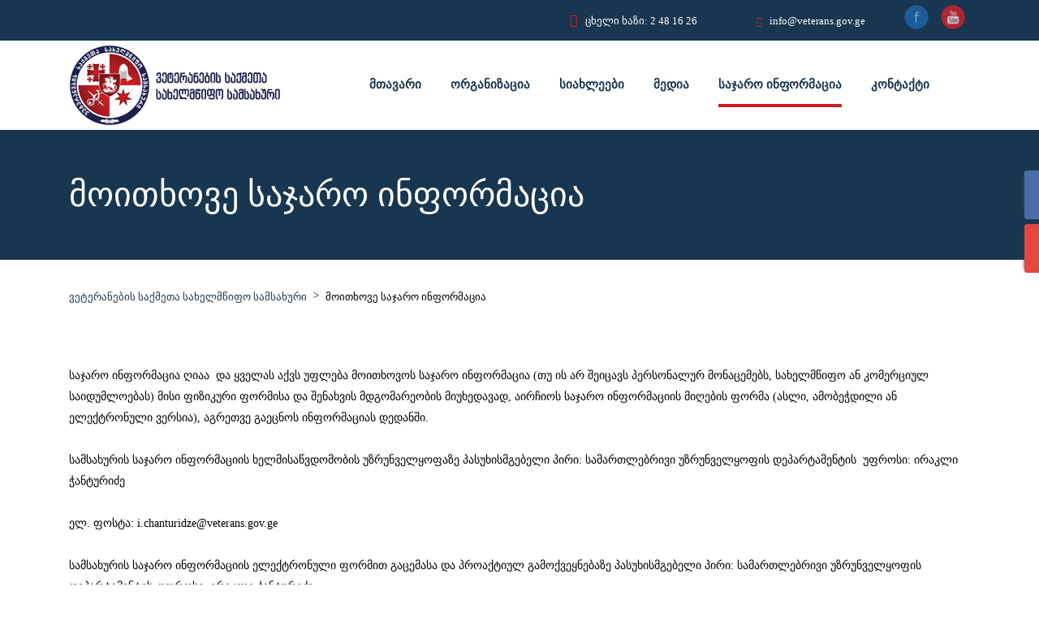

--- FILE ---
content_type: text/css
request_url: http://veterans.gov.ge/wp-content/themes/transcargo-child/style.css?ver=6.4.7
body_size: 895
content:
/*
    Theme Name: Transcargo Child Theme
    Theme URI: http://logistics.stylemixthemes.com/
    Author: StylemixThemes
    Author URI: http://stylemixthemes.com/
    Description: Transcargo is the only best WordPress theme for transportation and logistics business.  Using Transcargo you can easily create a modern website and start promoting your services.
    Version: 1.0
    License: GNU General Public License v2 or later
    License URI: http://www.gnu.org/licenses/gpl-2.0.html
    Tags: blue, red, one-column, two-columns, three-columns, four-columns, left-sidebar, right-sidebar, fixed-layout, fluid-layout, responsive-layout, flexible-header, custom-background, custom-colors, custom-header, custom-menu, editor-style, sticky-post, theme-options
    Text Domain: transcargo-child-theme
    Template: transcargo
*/

/* Add your own styles here */
body {
color:#000;
}